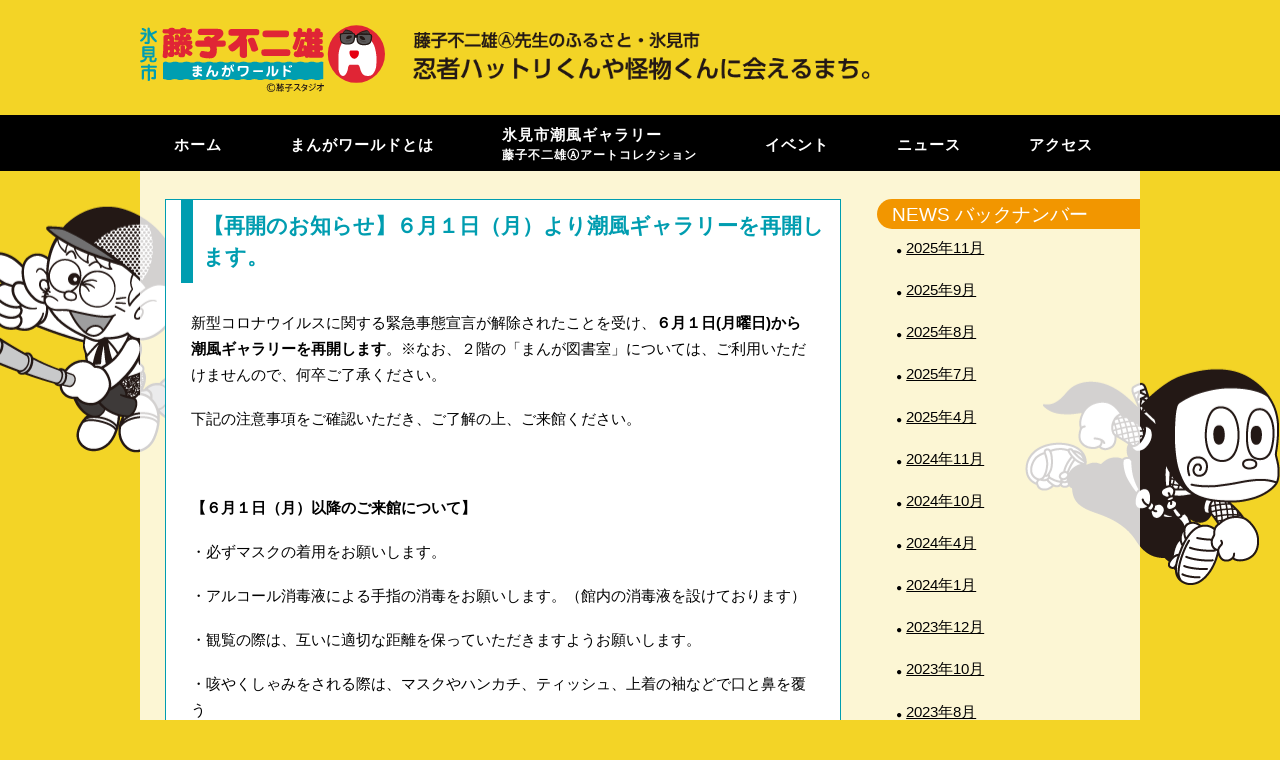

--- FILE ---
content_type: text/html; charset=UTF-8
request_url: http://himi-manga.jp/%E6%9C%AA%E5%88%86%E9%A1%9E/2020/05/28/3385/
body_size: 10249
content:

<!DOCTYPE html>
<html lang="ja">
<head>
<link href="https://fonts.googleapis.com/earlyaccess/notosansjapanese.css" rel="stylesheet" />
<meta charset="UTF-8">
<!-- wp_header -->
<title>【再開のお知らせ】６月１日（月）より潮風ギャラリーを再開します。 &#8211; 氷見市藤子不二雄（Ａ）まんがワールド</title>
<link rel='dns-prefetch' href='//netdna.bootstrapcdn.com' />
<link rel='dns-prefetch' href='//fonts.googleapis.com' />
<link rel='dns-prefetch' href='//s.w.org' />
<link rel="alternate" type="application/rss+xml" title="氷見市藤子不二雄（Ａ）まんがワールド &raquo; フィード" href="http://himi-manga.jp/feed/" />
<link rel="alternate" type="application/rss+xml" title="氷見市藤子不二雄（Ａ）まんがワールド &raquo; コメントフィード" href="http://himi-manga.jp/comments/feed/" />
<link rel="alternate" type="application/rss+xml" title="氷見市藤子不二雄（Ａ）まんがワールド &raquo; 【再開のお知らせ】６月１日（月）より潮風ギャラリーを再開します。 のコメントのフィード" href="http://himi-manga.jp/%e6%9c%aa%e5%88%86%e9%a1%9e/2020/05/28/3385/feed/" />
		<script type="text/javascript">
			window._wpemojiSettings = {"baseUrl":"https:\/\/s.w.org\/images\/core\/emoji\/11\/72x72\/","ext":".png","svgUrl":"https:\/\/s.w.org\/images\/core\/emoji\/11\/svg\/","svgExt":".svg","source":{"concatemoji":"http:\/\/himi-manga.jp\/wp_hmwc\/wp-includes\/js\/wp-emoji-release.min.js?ver=4.9.26"}};
			!function(e,a,t){var n,r,o,i=a.createElement("canvas"),p=i.getContext&&i.getContext("2d");function s(e,t){var a=String.fromCharCode;p.clearRect(0,0,i.width,i.height),p.fillText(a.apply(this,e),0,0);e=i.toDataURL();return p.clearRect(0,0,i.width,i.height),p.fillText(a.apply(this,t),0,0),e===i.toDataURL()}function c(e){var t=a.createElement("script");t.src=e,t.defer=t.type="text/javascript",a.getElementsByTagName("head")[0].appendChild(t)}for(o=Array("flag","emoji"),t.supports={everything:!0,everythingExceptFlag:!0},r=0;r<o.length;r++)t.supports[o[r]]=function(e){if(!p||!p.fillText)return!1;switch(p.textBaseline="top",p.font="600 32px Arial",e){case"flag":return s([55356,56826,55356,56819],[55356,56826,8203,55356,56819])?!1:!s([55356,57332,56128,56423,56128,56418,56128,56421,56128,56430,56128,56423,56128,56447],[55356,57332,8203,56128,56423,8203,56128,56418,8203,56128,56421,8203,56128,56430,8203,56128,56423,8203,56128,56447]);case"emoji":return!s([55358,56760,9792,65039],[55358,56760,8203,9792,65039])}return!1}(o[r]),t.supports.everything=t.supports.everything&&t.supports[o[r]],"flag"!==o[r]&&(t.supports.everythingExceptFlag=t.supports.everythingExceptFlag&&t.supports[o[r]]);t.supports.everythingExceptFlag=t.supports.everythingExceptFlag&&!t.supports.flag,t.DOMReady=!1,t.readyCallback=function(){t.DOMReady=!0},t.supports.everything||(n=function(){t.readyCallback()},a.addEventListener?(a.addEventListener("DOMContentLoaded",n,!1),e.addEventListener("load",n,!1)):(e.attachEvent("onload",n),a.attachEvent("onreadystatechange",function(){"complete"===a.readyState&&t.readyCallback()})),(n=t.source||{}).concatemoji?c(n.concatemoji):n.wpemoji&&n.twemoji&&(c(n.twemoji),c(n.wpemoji)))}(window,document,window._wpemojiSettings);
		</script>
		<style type="text/css">
img.wp-smiley,
img.emoji {
	display: inline !important;
	border: none !important;
	box-shadow: none !important;
	height: 1em !important;
	width: 1em !important;
	margin: 0 .07em !important;
	vertical-align: -0.1em !important;
	background: none !important;
	padding: 0 !important;
}
</style>
<link rel='stylesheet' id='themify-common-css'  href='http://himi-manga.jp/wp_hmwc/wp-content/themes/magazine/themify/css/themify.common.min.css?ver=4.9.26' type='text/css' media='all' />
<meta name="themify-framework-css" content="themify-framework-css" id="themify-framework-css">
<meta name="builder-styles-css" content="" id="builder-styles-css">
<link rel='stylesheet' id='font-awesome-css'  href='//netdna.bootstrapcdn.com/font-awesome/4.1.0/css/font-awesome.css' type='text/css' media='screen' />
<link rel='stylesheet' id='fancybox-css'  href='http://himi-manga.jp/wp_hmwc/wp-content/plugins/easy-fancybox/fancybox/jquery.fancybox.min.css?ver=1.3.20' type='text/css' media='screen' />
<link rel='stylesheet' id='theme-style-css'  href='http://himi-manga.jp/wp_hmwc/wp-content/themes/magazine/style.min.css?ver=1.8.7' type='text/css' media='all' />
<link rel='stylesheet' id='themify-media-queries-css'  href='http://himi-manga.jp/wp_hmwc/wp-content/themes/magazine/media-queries.min.css?ver=1.8.7' type='text/css' media='all' />
<link rel='stylesheet' id='themify-customize-css'  href='http://himi-manga.jp/wp_hmwc/wp-content/uploads/themify-customizer.css?ver=25.07.30.14.15.18' type='text/css' media='all' />
<link rel='stylesheet' id='themify-google-fonts-css'  href='http://fonts.googleapis.com/css?family=Oswald%7COpen+Sans%7COpen+Sans%3A300&#038;subset=latin&#038;ver=4.9.26' type='text/css' media='all' />
<script type='text/javascript' src='http://himi-manga.jp/wp_hmwc/wp-includes/js/jquery/jquery.js?ver=1.12.4'></script>
<script type='text/javascript' src='http://himi-manga.jp/wp_hmwc/wp-includes/js/jquery/jquery-migrate.min.js?ver=1.4.1'></script>
<link rel='https://api.w.org/' href='http://himi-manga.jp/wp-json/' />
<link rel="EditURI" type="application/rsd+xml" title="RSD" href="http://himi-manga.jp/wp_hmwc/xmlrpc.php?rsd" />
<link rel="wlwmanifest" type="application/wlwmanifest+xml" href="http://himi-manga.jp/wp_hmwc/wp-includes/wlwmanifest.xml" /> 
<link rel='prev' title='【重要なお知らせ】新型コロナウイルス感染拡大防止のため、潮風ギャラリーを臨時休館します。' href='http://himi-manga.jp/news/2020/04/14/3353/' />
<link rel='next' title='七夕企画　藤子Ⓐキャラのオリジナル短冊に願いを書こう！' href='http://himi-manga.jp/news/2020/06/25/3398/' />
<link rel="canonical" href="http://himi-manga.jp/%e6%9c%aa%e5%88%86%e9%a1%9e/2020/05/28/3385/" />
<link rel='shortlink' href='http://himi-manga.jp/?p=3385' />
<link rel="alternate" type="application/json+oembed" href="http://himi-manga.jp/wp-json/oembed/1.0/embed?url=http%3A%2F%2Fhimi-manga.jp%2F%25e6%259c%25aa%25e5%2588%2586%25e9%25a1%259e%2F2020%2F05%2F28%2F3385%2F" />
<link rel="alternate" type="text/xml+oembed" href="http://himi-manga.jp/wp-json/oembed/1.0/embed?url=http%3A%2F%2Fhimi-manga.jp%2F%25e6%259c%25aa%25e5%2588%2586%25e9%25a1%259e%2F2020%2F05%2F28%2F3385%2F&#038;format=xml" />

<style>
.scroll-back-to-top-wrapper {
    position: fixed;
	opacity: 0;
	visibility: hidden;
	overflow: hidden;
	text-align: center;
	z-index: 99999999;
    background-color: #000000;
	color: #ffe100;
	width: 50px;
	height: 48px;
	line-height: 48px;
	right: 30px;
	bottom: 30px;
	padding-top: 2px;
	border-top-left-radius: 10px;
	border-top-right-radius: 10px;
	border-bottom-right-radius: 10px;
	border-bottom-left-radius: 10px;
	-webkit-transition: all 0.5s ease-in-out;
	-moz-transition: all 0.5s ease-in-out;
	-ms-transition: all 0.5s ease-in-out;
	-o-transition: all 0.5s ease-in-out;
	transition: all 0.5s ease-in-out;
}
.scroll-back-to-top-wrapper:hover {
	background-color: #888888;
  color: #ffe100;
}
.scroll-back-to-top-wrapper.show {
    visibility:visible;
    cursor:pointer;
	opacity: 1.0;
}
.scroll-back-to-top-wrapper i.fa {
	line-height: inherit;
}
.scroll-back-to-top-wrapper .fa-lg {
	vertical-align: 0;
}
</style>



<link rel="stylesheet" href="https://himi-manga.jp/wp_hmwc/bxslider/jquery.bxslider.css">
<script src="//ajax.googleapis.com/ajax/libs/jquery/2.1.3/jquery.min.js" /></script>
<script src="https://himi-manga.jp/wp_hmwc/bxslider/jquery.bxslider.min.js"></script>

<link rel="stylesheet" href="https://himi-manga.jp/wp_hmwc/wp-content/themes/magazine/magnific-popup.css" type="text/css" />

<script type='text/javascript' src='https://himi-manga.jp/wp_hmwc/wp-includes/js/jquery/jquery.magnific-popup.min.js'></script>


<script type='text/javascript' src='https://himi-manga.jp/wp_hmwc/wp-includes/js/jquery/jquery.rwdImageMaps.min.js'></script>

<script>
      jQuery(document).ready(function(e) {
        jQuery('img[usemap]').rwdImageMaps();
      });
    </script>

<meta name="description" content="『氷見市 藤子不二雄（Ａ）まんがワールド』 -藤子不二雄（Ａ）先生のふるさと・氷見市-　忍者ハットリくんや怪物くんに会えるまち。">
<meta name="keywords" content="氷見まんが,氷見市まんが,藤子不二雄（Ａ）,まんがワールド,忍者ハットリくん,怪物くん,プロゴルファー猿,氷見市潮風ギャラリー,ひみぼうずくん,笑ゥせぇるすまん,まんがワールドまつり,氷見市,比美町,中央町">	<script type="text/javascript">
		var tf_mobile_menu_trigger_point = 1024;
	</script>
<meta name="viewport" content="width=device-width, initial-scale=1">
<link href="https://fonts.googleapis.com/earlyaccess/mplus1p.css" rel="stylesheet" />
    
    
<script type="text/javascript">
jQuery(window).scroll(function () {
  if(jQuery(window).scrollTop() > 20) {
    jQuery('#kaibutsu-header').addClass('fixed');
  } else {
    jQuery('#kaibutsu-header').removeClass('fixed');
  }
});
</script>
    
    <script type="text/javascript">
jQuery(window).scroll(function () {
  if(jQuery(window).scrollTop() > 20) {
    jQuery('#kaibutsu-header_s').addClass('fixed');
  } else {
    jQuery('#kaibutsu-header_s').removeClass('fixed');
  }
});
</script>
    
     
</head>

<body class="post-template-default single single-post postid-3385 single-format-standard themify-fw-3-5-8 magazine-1-8-7 skin-default webkit not-ie default_width sidebar1 no-home no-touch builder-parallax-scrolling-active">
<script type="text/javascript">
	function themifyMobileMenuTrigger(e) {
		if( document.body.clientWidth > 0 && document.body.clientWidth <= tf_mobile_menu_trigger_point ) {
			document.body.classList.add( 'mobile_menu_active' );
		} else {
			document.body.classList.remove( 'mobile_menu_active' );
		}
	}
	themifyMobileMenuTrigger();
	document.addEventListener( 'DOMContentLoaded', function () {
		jQuery( window ).on('tfsmartresize.tf_mobile_menu', themifyMobileMenuTrigger );
	}, false );
</script>
<div id="pagewrap" class="hfeed site">

	<div id="headerwrap">

		<div id="nav-bar">
			<div class="pagewidth clearfix">
				
				<div class="social-widget">
					
									</div>
				<!-- /.social-widget -->

				
			</div>
		</div>
		<!-- /#nav-bar -->

		
		<header id="header" class="pagewidth clearfix" itemscope="itemscope" itemtype="https://schema.org/WPHeader">

			<!-- hook content: themify_header_start --><div class="logo_text"><img src="https://himi-manga.jp/wp_hmwc/wp-content/uploads/2017/03/site_menu01.png"></div><!-- /hook content: themify_header_start -->
			<div class="hgroup">
				<div id="site-logo"><a href="http://himi-manga.jp" title="氷見市藤子不二雄（Ａ）まんがワールド"><img src="http://himi-manga.jp/wp_hmwc/wp-content/uploads/2017/03/sitelogo_mw-1.svg" alt="氷見市藤子不二雄（Ａ）まんがワールド" title="氷見市藤子不二雄（Ａ）まんがワールド" /></a></div>							</div>

			<a id="menu-icon" href="#"><i class="fa fa-list-ul icon-list-ul"></i></a>
			<nav id="mobile-menu" class="sidemenu sidemenu-off" role="navigation" itemscope="itemscope" itemtype="https://schema.org/SiteNavigationElement">
				<ul id="main-nav" class="main-nav menu-name-%e3%82%b0%e3%83%ad%e3%83%bc%e3%83%90%e3%83%ab%e3%83%a1%e3%83%8b%e3%83%a5%e3%83%bc"><li id='menu-item-21' class="manu_middle menu-item menu-item-type-post_type menu-item-object-page menu-item-home" ><a  href="http://himi-manga.jp/">ホーム</a> </li>
<li id='menu-item-30' class="manu_middle menu-item menu-item-type-post_type menu-item-object-page" ><a  href="http://himi-manga.jp/what/">まんがワールドとは</a> </li>
<li id='menu-item-566' class="gallery_menu menu-item menu-item-type-post_type menu-item-object-page" ><a  href="http://himi-manga.jp/shiokaze_gallery/">氷見市潮風ギャラリー<span>藤子不二雄Ⓐアートコレクション</span></a> </li>
<li id='menu-item-28' class="manu_middle menu-item menu-item-type-post_type menu-item-object-page" ><a  href="http://himi-manga.jp/event/">イベント</a> </li>
<li id='menu-item-203' class="manu_middle menu-item menu-item-type-taxonomy menu-item-object-category current-post-ancestor current-menu-parent current-post-parent" data-termid="3" data-tax="category"><a  href="http://himi-manga.jp/category/news/">ニュース</a> </li>
<li id='menu-item-922' class="manu_middle menu-item menu-item-type-post_type menu-item-object-page" ><a  href="http://himi-manga.jp/access/">アクセス</a> </li>
</ul>				<!-- /#main-nav -->
			</nav>

			
		</header>
		<!-- /#header -->

        
	</div>
	<!-- /#headerwrap -->

	<div class="header-widget pagewidth">
			</div>
	<!--/header widget -->

	
	<div id="body" class="clearfix">

    

<!-- layout-container -->
<div id="layout" class="pagewidth clearfix">

	<div id="contentwrap">

	
				<!-- content -->
		<div id="content" class="list-post">
			
			

<article id="post-3385" class="post clearfix cat-3 cat-1 post-3385 type-post status-publish format-standard hentry category-news category-1 has-post-title no-post-date has-post-category has-post-tag has-post-comment has-post-author ">
	
				
			<figure class="post-image ">
				
					
				
			</figure>

				
	<div class="post-content">

		
					 <h1 class="post-title entry-title"><a href="http://himi-manga.jp/%e6%9c%aa%e5%88%86%e9%a1%9e/2020/05/28/3385/">【再開のお知らせ】６月１日（月）より潮風ギャラリーを再開します。</a> </h1>		
		
					
<div class="share clearfix">

	
	
	
	
	
	
</div>
<!-- /.share -->		
		
<div class="before-content-widget">

	
</div>
<!-- /before-content-widget -->
		<div class="entry-content">

		
			<p>新型コロナウイルスに関する緊急事態宣言が解除されたことを受け、<strong>６</strong><span class="underline"><strong>月１日(月曜日)から潮風ギャラリーを再開します</strong></span>。※なお、２階の「まんが図書室」については、ご利用いただけませんので、何卒ご了承ください。</p>
<p>下記の注意事項をご確認いただき、ご了解の上、ご来館ください。</p>
<p>&nbsp;</p>
<p><strong>【６月１日（月）以降のご来館について】</strong></p>
<p>・必ずマスクの着用をお願いします。</p>
<p>・アルコール消毒液による手指の消毒をお願いします。（館内の消毒液を設けております）</p>
<p>・観覧の際は、互いに適切な距離を保っていただきますようお願いします。</p>
<p>・咳やくしゃみをされる際は、マスクやハンカチ、ティッシュ、上着の袖などで口と鼻を覆う</p>
<p>・発熱、咳、のどの痛みなどの風邪症状等がみられる場合は、ご来館をご遠慮ください。</p>
<p>・外気の取り込み量を増やし、十分な換気を 行っております。</p>
<p>・スタッフがマスクを着用しています。</p>
<p>・ドアノブ、手すりなど、手が触れやすい箇所については、定期的に消毒を行うなど、<br />
衛生管理を徹底しております。</p>
<p>&nbsp;</p>
<p>引き続き、感染拡大を予防するため、みなさまのご理解とご協力をお願いします。</p>
<div id="themify_builder_content-3385" data-postid="3385" class="themify_builder_content themify_builder_content-3385 themify_builder">

    </div>
<!-- /themify_builder_content -->
		
		</div><!-- /.entry-content -->

		
	</div>
	<!-- /.post-content -->
	
</article>
<!-- /.post -->

			
			
			
<div class="after-content-widget">

	
</div>
<!-- /after-content-widget -->			
			
			
			
					</div>
		<!-- /content -->
		
	
	</div>
	<!-- /#contentwrap -->

	    
    <aside id="sidebar" itemscope="itemscope" itemtype="https://schema.org/WPSidebar">

            
            <div id="archives-2" class="widget widget_archive"><h4 class="widgettitle">NEWS バックナンバー</h4>		<ul>
			<li><a href='http://himi-manga.jp/2025/11/'>2025年11月</a></li>
	<li><a href='http://himi-manga.jp/2025/09/'>2025年9月</a></li>
	<li><a href='http://himi-manga.jp/2025/08/'>2025年8月</a></li>
	<li><a href='http://himi-manga.jp/2025/07/'>2025年7月</a></li>
	<li><a href='http://himi-manga.jp/2025/04/'>2025年4月</a></li>
	<li><a href='http://himi-manga.jp/2024/11/'>2024年11月</a></li>
	<li><a href='http://himi-manga.jp/2024/10/'>2024年10月</a></li>
	<li><a href='http://himi-manga.jp/2024/04/'>2024年4月</a></li>
	<li><a href='http://himi-manga.jp/2024/01/'>2024年1月</a></li>
	<li><a href='http://himi-manga.jp/2023/12/'>2023年12月</a></li>
	<li><a href='http://himi-manga.jp/2023/10/'>2023年10月</a></li>
	<li><a href='http://himi-manga.jp/2023/08/'>2023年8月</a></li>
	<li><a href='http://himi-manga.jp/2023/04/'>2023年4月</a></li>
	<li><a href='http://himi-manga.jp/2023/03/'>2023年3月</a></li>
	<li><a href='http://himi-manga.jp/2022/12/'>2022年12月</a></li>
	<li><a href='http://himi-manga.jp/2022/11/'>2022年11月</a></li>
	<li><a href='http://himi-manga.jp/2022/10/'>2022年10月</a></li>
	<li><a href='http://himi-manga.jp/2022/09/'>2022年9月</a></li>
	<li><a href='http://himi-manga.jp/2022/08/'>2022年8月</a></li>
	<li><a href='http://himi-manga.jp/2022/07/'>2022年7月</a></li>
	<li><a href='http://himi-manga.jp/2022/06/'>2022年6月</a></li>
	<li><a href='http://himi-manga.jp/2022/04/'>2022年4月</a></li>
	<li><a href='http://himi-manga.jp/2022/03/'>2022年3月</a></li>
	<li><a href='http://himi-manga.jp/2021/12/'>2021年12月</a></li>
	<li><a href='http://himi-manga.jp/2021/11/'>2021年11月</a></li>
	<li><a href='http://himi-manga.jp/2021/09/'>2021年9月</a></li>
	<li><a href='http://himi-manga.jp/2021/08/'>2021年8月</a></li>
	<li><a href='http://himi-manga.jp/2021/06/'>2021年6月</a></li>
	<li><a href='http://himi-manga.jp/2021/04/'>2021年4月</a></li>
	<li><a href='http://himi-manga.jp/2021/03/'>2021年3月</a></li>
	<li><a href='http://himi-manga.jp/2020/12/'>2020年12月</a></li>
	<li><a href='http://himi-manga.jp/2020/11/'>2020年11月</a></li>
	<li><a href='http://himi-manga.jp/2020/09/'>2020年9月</a></li>
	<li><a href='http://himi-manga.jp/2020/06/'>2020年6月</a></li>
	<li><a href='http://himi-manga.jp/2020/05/'>2020年5月</a></li>
	<li><a href='http://himi-manga.jp/2020/04/'>2020年4月</a></li>
	<li><a href='http://himi-manga.jp/2020/03/'>2020年3月</a></li>
	<li><a href='http://himi-manga.jp/2020/02/'>2020年2月</a></li>
	<li><a href='http://himi-manga.jp/2019/11/'>2019年11月</a></li>
	<li><a href='http://himi-manga.jp/2019/06/'>2019年6月</a></li>
	<li><a href='http://himi-manga.jp/2019/04/'>2019年4月</a></li>
	<li><a href='http://himi-manga.jp/2019/03/'>2019年3月</a></li>
	<li><a href='http://himi-manga.jp/2019/02/'>2019年2月</a></li>
	<li><a href='http://himi-manga.jp/2018/12/'>2018年12月</a></li>
	<li><a href='http://himi-manga.jp/2018/11/'>2018年11月</a></li>
	<li><a href='http://himi-manga.jp/2018/10/'>2018年10月</a></li>
	<li><a href='http://himi-manga.jp/2018/09/'>2018年9月</a></li>
	<li><a href='http://himi-manga.jp/2018/07/'>2018年7月</a></li>
	<li><a href='http://himi-manga.jp/2018/06/'>2018年6月</a></li>
	<li><a href='http://himi-manga.jp/2018/05/'>2018年5月</a></li>
	<li><a href='http://himi-manga.jp/2018/04/'>2018年4月</a></li>
	<li><a href='http://himi-manga.jp/2018/03/'>2018年3月</a></li>
	<li><a href='http://himi-manga.jp/2018/01/'>2018年1月</a></li>
	<li><a href='http://himi-manga.jp/2017/12/'>2017年12月</a></li>
	<li><a href='http://himi-manga.jp/2017/11/'>2017年11月</a></li>
	<li><a href='http://himi-manga.jp/2017/10/'>2017年10月</a></li>
	<li><a href='http://himi-manga.jp/2017/09/'>2017年9月</a></li>
	<li><a href='http://himi-manga.jp/2017/08/'>2017年8月</a></li>
	<li><a href='http://himi-manga.jp/2017/07/'>2017年7月</a></li>
	<li><a href='http://himi-manga.jp/2017/06/'>2017年6月</a></li>
	<li><a href='http://himi-manga.jp/2017/05/'>2017年5月</a></li>
	<li><a href='http://himi-manga.jp/2017/04/'>2017年4月</a></li>
	<li><a href='http://himi-manga.jp/2017/03/'>2017年3月</a></li>
		</ul>
		</div>
            <div class="clearfix">

                    <div class="secondary">
                                                </div>

                    <div class="secondary last">
                                                </div>

            </div>

            
            
    </aside>
    <!-- /#sidebar -->

    
</div>
<!-- /layout-container -->
	

	    </div>
	<!-- /body -->
		
	<div id="footerwrap">
    
    			<footer id="footer" class="pagewidth clearfix" itemscope="itemscope" itemtype="https://schema.org/WPFooter">
			
			<p class="back-top">
				<a href="#header">Back to Top</a>
			</p>

			
	<div class="footer-widgets clearfix">

								<div class=" first">
							</div>
		
	</div>
	<!-- /.footer-widgets -->


			<div class="social-widget">
				<div id="text-2" class="widget widget_text">			<div class="textwidget"></div>
		</div>			</div>
			<!-- /.social-widget -->

			<div class="footer-nav-wrap">
							</div>
	
			<div class="footer-text clearfix">
				<div class="one"><div class="link-image">
<ul>
    <li><a href="http://www.city.himi.toyama.jp/" target="_blank"><img src="https://himi-manga.jp/wp_hmwc/wp-content/uploads/2017/03/city_himi.png"/ height="56" width="180" alt="氷見市"></a></li>
<li><a href="http://www.kitokitohimi.com/" target="_blank"><img src="https://himi-manga.jp/wp_hmwc/wp-content/uploads/2017/03/kitokitodot.png"/ height="56" width="180" alt="きときとひみどっとこむ"></a></li>
<li><a href="https://himi-manga.jp/himi-photogenic/"><img src="https://himi-manga.jp/wp_hmwc/wp-content/uploads/2019/03/himi-photogenic-banner.png"/ height="56" width="180" alt="フォトジェニックおさんぽ旅"></a></li>

</ul>
</div>

<div id="footer_site">
<div id="email_add"><a href="mailto:shokokanko@city.himi.lg.jp">氷見市商工観光課</a></div>
<div id="phone_number"><ul><li class="phone_num_1">氷見市潮風ギャラリー　0766-72-4800<li class="phone_num_2">氷見市商工観光課　0766-74-8106</div>
</div></div>				<div class="two">© 2020.Himi City. All Rights Reserved.</div>			</div>
			<!-- /footer-text --> 
					</footer>
		<!-- /#footer --> 
        	</div>
	<!-- /#footerwrap -->
	
</div>
<!-- /#pagewrap -->


<!-- SCHEMA BEGIN --><script type="application/ld+json">[{"@context":"https:\/\/schema.org","@type":"BlogPosting","mainEntityOfPage":{"@type":"WebPage","@id":"http:\/\/himi-manga.jp\/%e6%9c%aa%e5%88%86%e9%a1%9e\/2020\/05\/28\/3385\/"},"headline":"\u3010\u518d\u958b\u306e\u304a\u77e5\u3089\u305b\u3011\uff16\u6708\uff11\u65e5\uff08\u6708\uff09\u3088\u308a\u6f6e\u98a8\u30ae\u30e3\u30e9\u30ea\u30fc\u3092\u518d\u958b\u3057\u307e\u3059\u3002","datePublished":"2020-05-28T12:06:14+00:00","dateModified":"2020-05-28T12:06:14+00:00","author":{"@type":"Person","name":"kaneshiro8106"},"publisher":{"@type":"Organization","name":"","logo":{"@type":"ImageObject","url":"","width":0,"height":0}},"description":"\u65b0\u578b\u30b3\u30ed\u30ca\u30a6\u30a4\u30eb\u30b9\u306b\u95a2\u3059\u308b\u7dca\u6025\u4e8b\u614b\u5ba3\u8a00\u304c\u89e3\u9664\u3055\u308c\u305f\u3053\u3068\u3092\u53d7\u3051\u3001\uff16\u6708\uff11\u65e5(\u6708\u66dc\u65e5)\u304b\u3089\u6f6e\u98a8\u30ae\u30e3\u30e9\u30ea\u30fc\u3092\u518d\u958b\u3057\u307e\u3059 [&hellip;]","commentCount":"0"}]</script><!-- /SCHEMA END --><!-- wp_footer -->
<div class="scroll-back-to-top-wrapper">
	<span class="scroll-back-to-top-inner">
					<i class="fa fa-2x fa-arrow-circle-up"></i>
			</span>
</div><script type='text/javascript'>
/* <![CDATA[ */
var themify_vars = {"version":"3.5.8","url":"http:\/\/himi-manga.jp\/wp_hmwc\/wp-content\/themes\/magazine\/themify","map_key":null,"includesURL":"http:\/\/himi-manga.jp\/wp_hmwc\/wp-includes\/","isCached":null,"minify":{"css":{"themify-icons":1,"themify.framework":1,"lightbox":1,"themify-builder-style":1},"js":{"backstretch.themify-version":1,"bigvideo":1,"themify.dropdown":1,"themify.mega-menu":1,"themify.builder.script":1,"themify.scroll-highlight":1,"themify-youtube-bg":1,"themify.parallaxit":1,"themify.ticks":1}}};
var tbLocalScript = {"isAnimationActive":"1","isParallaxActive":"1","isParallaxScrollActive":"1","animationInviewSelectors":[".module.wow",".module_row.wow",".builder-posts-wrap > .post.wow",".module.module-pro-image"],"backgroundSlider":{"autoplay":5000,"speed":2000},"animationOffset":"100","videoPoster":"http:\/\/himi-manga.jp\/wp_hmwc\/wp-content\/themes\/magazine\/themify\/themify-builder\/img\/blank.png","backgroundVideoLoop":"yes","builder_url":"http:\/\/himi-manga.jp\/wp_hmwc\/wp-content\/themes\/magazine\/themify\/themify-builder","framework_url":"http:\/\/himi-manga.jp\/wp_hmwc\/wp-content\/themes\/magazine\/themify","version":"3.5.8","fullwidth_support":"1","fullwidth_container":"body","loadScrollHighlight":"1","addons":{"pro-image":{"selector":".module.module-pro-image","css":"http:\/\/himi-manga.jp\/wp_hmwc\/wp-content\/plugins\/builder-image-pro\/assets\/style.min.css","js":"http:\/\/himi-manga.jp\/wp_hmwc\/wp-content\/plugins\/builder-image-pro\/assets\/scripts.min.js","ver":"1.1.9"}},"breakpoints":{"tablet_landscape":[769,"1024"],"tablet":[681,"768"],"mobile":"480"},"ticks":{"tick":30,"ajaxurl":"http:\/\/himi-manga.jp\/wp_hmwc\/wp-admin\/admin-ajax.php","postID":3385}};
var themifyScript = {"lightbox":{"lightboxSelector":".themify_lightbox","lightboxOn":true,"lightboxContentImages":false,"lightboxContentImagesSelector":"","theme":"pp_default","social_tools":false,"allow_resize":true,"show_title":false,"overlay_gallery":false,"screenWidthNoLightbox":600,"deeplinking":false,"contentImagesAreas":"","gallerySelector":".gallery-icon > a","lightboxGalleryOn":true},"lightboxContext":"body"};
var tbScrollHighlight = {"fixedHeaderSelector":"#headerwrap.fixed-header","speed":"900","navigation":"#main-nav","scrollOffset":"0"};
/* ]]> */
</script>
<script type='text/javascript' defer="defer" src='http://himi-manga.jp/wp_hmwc/wp-content/themes/magazine/themify/js/main.min.js?ver=3.5.8'></script>
<script type='text/javascript'>
/* <![CDATA[ */
var scrollBackToTop = {"scrollDuration":"500","fadeDuration":"0.5"};
/* ]]> */
</script>
<script type='text/javascript' src='http://himi-manga.jp/wp_hmwc/wp-content/plugins/scroll-back-to-top/assets/js/scroll-back-to-top.js'></script>
<script type='text/javascript' src='http://himi-manga.jp/wp_hmwc/wp-content/plugins/easy-fancybox/fancybox/jquery.fancybox.min.js?ver=1.3.20'></script>
<script type='text/javascript'>
var fb_timeout, fb_opts={'overlayShow':true,'hideOnOverlayClick':true,'showCloseButton':true,'margin':20,'centerOnScroll':true,'enableEscapeButton':true,'autoScale':true,'scriptPriority':10 };
if(typeof easy_fancybox_handler==='undefined'){
var easy_fancybox_handler=function(){
jQuery('.nofancybox,a.pin-it-button,a[href*="pinterest.com/pin/create"]').addClass('nolightbox');
/* IMG */
var fb_IMG_select='a[href*=".jpg"]:not(.nolightbox,li.nolightbox>a),area[href*=".jpg"]:not(.nolightbox),a[href*=".jpeg"]:not(.nolightbox,li.nolightbox>a),area[href*=".jpeg"]:not(.nolightbox),a[href*=".png"]:not(.nolightbox,li.nolightbox>a),area[href*=".png"]:not(.nolightbox)';
jQuery(fb_IMG_select).addClass('fancybox image');
var fb_IMG_sections = jQuery('div.gallery');
fb_IMG_sections.each(function(){jQuery(this).find(fb_IMG_select).attr('rel','gallery-'+fb_IMG_sections.index(this));});
jQuery('a.fancybox,area.fancybox,li.fancybox a').each(function(){jQuery(this).fancybox(jQuery.extend({},fb_opts,{'transitionIn':'elastic','easingIn':'easeOutBack','transitionOut':'elastic','easingOut':'easeInBack','opacity':false,'hideOnContentClick':false,'titleShow':true,'titlePosition':'over','titleFromAlt':true,'showNavArrows':true,'enableKeyboardNav':true,'cyclic':false}))});};
jQuery('a.fancybox-close').on('click',function(e){e.preventDefault();jQuery.fancybox.close()});
};
var easy_fancybox_auto=function(){setTimeout(function(){jQuery('#fancybox-auto').trigger('click')},1000);};
jQuery(easy_fancybox_handler);jQuery(document).on('post-load',easy_fancybox_handler);
jQuery(easy_fancybox_auto);
</script>
<script type='text/javascript' src='http://himi-manga.jp/wp_hmwc/wp-content/plugins/easy-fancybox/js/jquery.easing.min.js?ver=1.4.1'></script>
<script type='text/javascript' src='http://himi-manga.jp/wp_hmwc/wp-content/plugins/easy-fancybox/js/jquery.mousewheel.min.js?ver=3.1.13'></script>
<script type='text/javascript' defer="defer" src='http://himi-manga.jp/wp_hmwc/wp-content/themes/magazine/js/jquery.scroll.min.js?ver=1.8.7'></script>
<script type='text/javascript' defer="defer" src='http://himi-manga.jp/wp_hmwc/wp-content/themes/magazine/js/themify.sidemenu.min.js?ver=1.8.7'></script>
<script type='text/javascript'>
/* <![CDATA[ */
var themifyScript = {"themeURI":"http:\/\/himi-manga.jp\/wp_hmwc\/wp-content\/themes\/magazine","lightbox":{"lightboxSelector":".themify_lightbox","lightboxOn":true,"lightboxContentImages":false,"lightboxContentImagesSelector":"","theme":"pp_default","social_tools":false,"allow_resize":true,"show_title":false,"overlay_gallery":false,"screenWidthNoLightbox":600,"deeplinking":false,"contentImagesAreas":"","gallerySelector":".gallery-icon > a","lightboxGalleryOn":true},"lightboxContext":"#pagewrap","fixedHeader":"fixed-header","ajax_nonce":"ebbad91afe","ajax_url":"http:\/\/himi-manga.jp\/wp_hmwc\/wp-admin\/admin-ajax.php","events":"mouseenter","top_nav_side":"left","main_nav_side":"right"};
/* ]]> */
</script>
<script type='text/javascript' defer="defer" src='http://himi-manga.jp/wp_hmwc/wp-content/themes/magazine/js/themify.script.min.js?ver=1.8.7'></script>
<script type='text/javascript' src='http://himi-manga.jp/wp_hmwc/wp-includes/js/comment-reply.min.js?ver=4.9.26'></script>
<script type='text/javascript' src='http://himi-manga.jp/wp_hmwc/wp-includes/js/wp-embed.min.js?ver=4.9.26'></script>


<link href="https://fonts.googleapis.com/css?family=Ramabhadra" rel="stylesheet">
<script>
  (function(i,s,o,g,r,a,m){i['GoogleAnalyticsObject']=r;i[r]=i[r]||function(){
  (i[r].q=i[r].q||[]).push(arguments)},i[r].l=1*new Date();a=s.createElement(o),
  m=s.getElementsByTagName(o)[0];a.async=1;a.src=g;m.parentNode.insertBefore(a,m)
  })(window,document,'script','https://www.google-analytics.com/analytics.js','ga');

  ga('create', 'UA-97876922-1', 'auto');
  ga('send', 'pageview');

</script>

</body>
</html>

--- FILE ---
content_type: text/css
request_url: http://himi-manga.jp/wp_hmwc/wp-content/uploads/themify-customizer.css?ver=25.07.30.14.15.18
body_size: 8018
content:
/* Themify Customize Styling */
body[class*="themify"] #site-logo img {		width: 245px;
	height: 88.8px; 
}
@media screen and (max-width: 1024px) { /* Themify Customize Styling */
body[class*="themify"] #site-logo img {		width: 245px;
	height: 88.8px; 
}
 }@media screen and (max-width: 768px) { /* Themify Customize Styling */
body[class*="themify"] #site-logo img {		width: 245px;
	height: 88.8px; 
}
 }@media screen and (max-width: 480px) { /* Themify Customize Styling */
body[class*="themify"] #site-logo img {		width: 245px;
	height: 88.8px; 
}
 }
/* Themify Custom CSS */
.button_instakiyaku {
	margin-bottom:60px;
}
.button_instakiyaku summary {
    background-color: #000;
    color: #fff;
    text-align: center;
    font-weight: bold;
    font-size: 2em;
    padding: .8em 0;
}

.kiyaku-accordion {
	margin-top:30px;
}
.kiyaku-block {
	margin-bottom:30px;
}
.kiyaku-title {
	font-weight:bold;
	margin-bottom:.3em;
}

.kiyaku-contents ul {
	margin-top:0;
}

.kiyaku-kome {
	list-style:none;
	padding-left:2em;
	margin-left:.5em;
}
.kiyaku-kome li {
	text-indent:-.75em;
}
.kiyaku-kome li::before {
	content:"※";
	margin-right:.5em;
	display:inline-block;
}


.event-table table {
    width: 100%;
}
.event-table p {
    margin: 0 0 0.2em;
}
.small_text {
    font-size: 0.7em;
    line-height: 1.4em;
}
.gallery_img .col4-2, .col2-1 {
    width: 48%;
}
.gallery_img .last {
    margin-left: 3%;
}
.center_text {
    padding: 0.5em 1.5em 0 1.5em;
}
.center_pad {
    padding: 0 1.5em;
}
#main-nav .manu_middle a {
    padding: 15px 34px 15px;
}
.gallery_menu span {
    display: block;
    font-size: 0.8em;
line-height: 1.3em;
}
.justify_text {
    text-align: justify;
}
.goods_center .col4-1.first {
    margin-left: 0% !important;
}
.fishes_centre .col4-1.first {
        margin-left: 0% !important;
}
.top_imgarea .col4-1.first {
        margin-left: 0% !important;
}
.bxslider li video {
    max-width: 100%;
}
.module-pro-image .image-pro-action-button {
    padding: .4em 0em !important;
  }
.more-link:hover {
    color: #333;
}
.goods_center {
    padding-left: 3.5em;
    padding-right: 3.5em;
}
.link-image img:hover {
    opacity: 0.9;
}
.slider_bottom {
    padding-bottom: 2em;
}
.access_text a {
    color: #000000;
}
.access_text a:hover {
    color: #333333;
}
.phone_num_2 {
    padding-left: 20px;
}
#phone_number li:before {
    font-family: 'FontAwesome';
    content: "\f098";
    padding-right: 5px;
    font-size: 1.2em;
}
#phone_number ul, ol {
    margin: 0px 0 0em 0px;
    padding: 0;
    list-style-type: none;
display: flex;
}
.img_caption_c p {
    margin: 5px 0 0em;
    line-height: 1.5;
}
.img_caption_c {
    font-size: 0.9em;
    text-align: center;
}
.goods_area {
    margin-left: 0em;
}
.pad_10{
padding-bottom: 10px;
}
.access_area .col3-1 {
    width: 35.3%;
}
.access_area .col3-2 {
    width: 62.1%;
    margin-left: 2.5%;
}
.goods_area .col4-1 {
    margin-left: 2.5%;
width: 23.1%;
}
.mar_left {
padding-left: 2.5%;
}
.kannai_annai_1f .module-title {
    padding: 7px 23px 5px;
    font-size: 1.4em;
    color: #fff;
    border-top: none;
    font-weight: bold;
    background-color: #e95513;
    border-radius: 30px 0px 0px 30px;
}
.kannai_annai_2f .module-title {
    padding: 7px 23px 5px;
    font-size: 1.4em;
    color: #fff;
    border-top: none;
    font-weight: bold;
    background-color: #009db0;
    border-radius: 30px 0px 0px 30px;
}
.goods_sale .module-title {
    padding: 7px 23px 5px;
    font-size: 1.4em;
    color: #fff;
    border-top: none;
    font-weight: bold;
    background-color: #9c2e7c;
    border-radius: 30px 0px 0px 30px;
}
.what_separator {
    padding-top: 2.5em;
}
.logo_text {
    float: right;
    width: 460px;
    position: absolute;
    left: 27%;
    /*top: 4%;*/
	top:10%;
}
#phone_num:before {
    font-family: 'FontAwesome';
    content: "\f098";
    padding-right: 5px;
    font-size: 1.2em;
}
#phone_num_1:before {
    font-family: 'FontAwesome';
    content: "\f098";
    padding-right: 5px;
    font-size: 1.2em;
}
#phone_num_2:before {
    font-family: 'FontAwesome';
    content: "\f098";
    padding-right: 5px;
    font-size: 1.2em;
}
#email_add:before {
    font-family: 'FontAwesome';
    content: "\f0e0";
    padding-right: 5px;
    font-size: 1.2em;
}
.img_caption {
    font-size: 0.9em;
    text-align: right;
}
.what_fujia .col4-3 {
max-width: 100%;
}
.what_fujia .col4-1 {
    width: 24.2%;
    margin-left: 2%;
max-width: 100%;
}
.left_side {
    width: 15%;
    vertical-align: text-bottom;
}
.pad_20 {
padding-bottom: 20px;
}
.centered p {
    margin: 0 0 0em;
}
.event-table table {
    border-collapse: collapse;
}
.event-table table th {
color: #fff;
background-color: #009db0;
}

.event-table table th:not(:last-child) {
border-right: solid 2px #fff;
}



.e_table_th1 {
width: 11.7%;
}

.e_table_th2 {
width: 21.3%;
}

.e_table_th3 {
width: 33.7%;
}


.event_subtitle {
margin-left: 24px;
margin-bottom: 5px;
}

.e_table_bc-white {
background-color: #fff;
}

.e_table_bc-blue {
background-color: #d9e9df;
}

.e_table_naiyo {
font-size: 0.85em;
line-height: 1.5em;
padding: 17px 0 17px 22px;
}


.e_table_time {
margin-bottom: 0;
}

.e_table_time:before {
font-family: 'FontAwesome';
content: "\f0c8";
padding-right: 5px;
}

.e_table_bc-white {
border-bottom: 2px dashed #009eb1;
}


.e_table_bc-blue:not(:last-child) {
border-bottom: 2px dashed #009eb1;
}

.event-april-block {
margin-bottom: 24px;
}


.single #fancybox-overlay {
    display: none !important;
}
.single  #fancybox-wrap {
    display: none !important;
}
.gallery_link {
    padding-top: 10px !important;
    padding-bottom: 20px;
}
.pagenav a:hover {
    background-color: #05b8ce;
color: #fff;
}
.pagenav a {
    background-color: #009db0;
color: #fff;
}
.top_imgarea .module-pro-image .image-pro-action-button {
    transition-delay: 0.2s !important;
}
.image-pro-flip-box img {
    border: 2px solid #000;
}
#footer a:hover {
    color: #333;
}
.event-table td:first-child {
text-align: center;
}
.gallery_img .image-wrap img {
    margin-left: 0em;
}
.detail_area .first {
    width: 51%;
}
.detail_area .last {
    width: 47%;
    margin-left: 2%;
}
.event-table .alignleft {
    float: left;
    margin-right: 10px;
}
.event-table img.alignleft, img.aligncenter, img.alignright, img.alignnone {
    margin-bottom: 0px;
}
.event-table .alignright, img.alignright {
    margin: 0px;
}
.event-table th:nth-child(1) {
    width: 12%;
}
.event-table th:nth-child(2) {
    width: 20%;
}
.event-table th:nth-child(3) {
    width: 46%;
}
.event-table th:nth-child(4) {
    width: 16%;
}
.event-table td {
padding: 10px
}
.event-table {
font-size: 0.9em;
}
.event-table tr:first-child, .event-table tr:last-child {
    border-bottom: none;
}
.event-table tr {
    border-bottom: 2px dashed #009eb1;
}
.event-table tr:nth-child(2n+1) {
background-color:#fff;
}
.event-table tr:nth-child(2n+0) {
background-color:#d9e9df;
}
.top_imgarea .module-pro-image .builder_button.image-pro-action-button.outline {
    background: none;
    border: none;
    color: #fff;
    font-weight: bold;
    font-size: 1.3em;
}
.two {
    text-align: center;
}
#copyright_area {
    text-align: left;
}
.detail_area {
    padding-bottom: 3em;
    padding-top: 1em;
}
.fishes_centre {
/*
    margin-left: 5%;
*/
    margin-right: 5%;
}
.fishes_centre .col4-1 {
    width: 22.6%;
    margin-left: 3%;
}
.centered {
    text-align: center;
}
.separator {
    padding-top: 5em;
}
#body {
    background-color: #f3d426;
   font-family: Meiryo, Arial , Helvetica , Verdana, sans-serif !important;
    color: #000;
    padding: 0 0 0px;
}
h1, h2, h3, h4, h5, h6 {
     font-family: Meiryo, Arial , Helvetica , Verdana, sans-serif !important;
    color: #000;
  }
#header .hgroup {
    float: none;
margin: 0;
}
#headerwrap {
    background-color: #f3d426;
padding-top: 14px;
}
#pagewrap {
overflow: hidden;
}
#main-nav {
    background-color: #000;
}
.pagewidth {
    width: 1000px;
    margin: 0 auto;
}
.home #contentwrap, .home #sidebar,.page-id-4416 #contentwrap,.page-id-4416 #sidebar {
    padding-top: 0% !important;
}
#main-nav a {
    padding: 5px 34px 10px;
    font-weight: bold;
}
#site-description {
    display: none;
}
#nav-bar {
    display:none;
}
#mobile-menu {
    padding-left: 460%;
    background-color: #000;
    margin-right: -460%;
    padding-right: 460%;
    margin-left: -460%;
}
#footerwrap {
    background-color: #f3d426;
    font-family: Meiryo, Arial , Helvetica , Verdana, sans-serif !important;
    overflow: hidden;
}
.news_area .widgettitle, .news_area .module-title {
    margin: 0 0 20px;
    padding: 4px 0 4px 16px;
    color: #fff;
      border-top: none;
    background-color: #000;
font-family: 'Mallanna', sans-serif;
    font-weight: bold;
}
.link-area {
    padding: 16px 0px;
    margin-top: 30px;
}
.news_area p {
    width: 11%;
    line-height: 1.3em;
color: #000;
font-weight: bold;
}
.news_area article {
    margin-bottom: 1em !important;
}
.news_area .post-title.entry-title {
    width: 89%;
    float: right;
    font-size: 0.9em !important;
    line-height: 1.3em;
font-weight: bold;
}
.news_area {
    padding: 0 2.5%;
margin-bottom: 2.5%;
}
.news_area .col3-2 {
    width: 74.3%;
}
.news_area .col3-1 {
width: 23.2%;
    margin-left: 2.45%;
}
.top_imgarea {
    padding: 0 2.5%;
padding-bottom: 4%;
}
.home .top_imgarea .col4-1 {
    width: 23.13%;
    margin-left: 2.45%;
}
#footer .back-top {
    display: none;
}
.footer-text {
    padding-bottom: 10px;
    color: #000;
}
.module-slider {
    margin-bottom: 1em;
}
.news_area .post-content {
    text-indent: 10px;
}
.news_area article {
    margin-bottom: 0em !important;
}

.unlink:hover {
    cursor: default;
}
#footer_site {
    text-align: left;
    color: #000;
padding-bottom: 1em;
padding-top: 10px;

}
#footer_site a {
    color: #000;
}
#site-logo {
    margin-bottom: 10px;
    margin-top: 0px;
}
#main-nav .current_page_item a, #main-nav .current-menu-item a {
    background-color: #009db0;
  }
#main-nav li:hover {
    background-color: #009db0;
    color: #009db0;
}
.link-image { 
    margin-left: -460%;
    margin-right: -460%;
    padding-left: 460%;
    padding-right: 460%;
    background-color: #000;
    padding-top: 15px;
text-align: left;
}
.link-image ul, ol {
margin: 0;
}
.link-image li {
    display: inline-block;
    margin-left: 0.9%;
}
.link-image li:first-child {
    margin-left: 0%;
}
.post-nav.clearfix {
    display: none;
}

.no-home #body  {
    background-image: url(https://himi-manga.jp/wp_hmwc/wp-content/uploads/2017/04/bg_hattorikun.png);
    background-repeat: no-repeat;
    background-position: center center;
    background-attachment: fixed;
}
.no-home #layout  {
    background-color: rgba(255, 255, 255, 0.8);
}
.single #sidebar, .archive #sidebar {
    width: 26.28%;
}
.single #contentwrap, .archive #contentwrap {
      margin-left: 2.5%;
}
#footer .social-widget {
    display: none;
}
#sidebar .widgettitle {
    margin: 0px 0 0px;
    padding: 2px 15px 0px;
    color: #fff;
    background-color: #f29600;
    border-radius: 30px 0px 0px 30px;
border-top: none;
}
#sidebar .widget li a {
    text-decoration: underline;
    padding-left: 20px;
    color: #000;
}
.single article {
    background-color: #fff;
    border: 1px solid #009db0;
}
.single .post-image {
    margin: 0 0 0px;
    max-width: 100%;
    text-align: center;
}
.single .entry-content {
    padding: 0;
    margin: 10px 25px;
}
.share {
display: none;
}
.single .post-title a {
    color: #009db0;
}
.single .post-title {
    margin: 0px 10px 30px 15px;
    padding: 12px 0px 10px 10px;
    font-size: 1.4em;
    font-weight: bold;
    border-left: 12px solid #009db0;
}
#content {
      position: relative;
}
.single #contentwrap, #sidebar {
    padding-top: 2.8%;
}
.archive .page-title, .category .page-title {
    display: none;
}
.archive .loops-wrapper.list-large-image .post-title, .category .loops-wrapper.list-large-image .post-title {
    margin: 0 0 5px;
    padding: 0;
    font-size: 1.4em;
    font-weight: bold;
    border-left: 7px solid #009db0;
}
.archive .post-title a,  .category .post-title a {
    color: #009db0;
position: relative;
    left: 2%;
}
.archive p, .category p {
    margin: 0 0 0.0em;
    padding: 0;
    font-size: 0.9em;
}
.more-link {
    color: #000;
font-weight: bold;
}
.archive .post, .category .post {
    margin-bottom: 30px;
  }
html {
    background-color: #f3d426;
overflow: auto;
}
.archive .loops-wrapper.list-large-image .post-image {
    margin: 0 15px 15px 0 !important;
}
#sidebar .widget ul li a:before {
font-family: 'FontAwesome';
content: '\f111';
    padding-right: 5px;
    text-decoration: none;
font-size: 5px;
display: inline-block;
}
.archive #contentwrap {
    width: 63.64%;
padding-top: 2.8%;
}
.mar_center {
    padding-left: 2.5%;
    padding-right: 2.5%;
}
.home .post-title a:hover {
    color: #333;
}
.h4_title h4 {
    border-bottom: 1px solid #000;
}
.what_main .col3-2{
    width: 60%;
}
.what_main .col3-1 {
    margin-left: 2%;
    width: 38%;
max-width: 100%;
}
.left_text {
    padding-right: 20px;
    padding-left: 10px;
}
.gallery_table {
    background-color: #fff;
    padding-top: 15px;
    padding-left: 10px;
    padding-bottom: 10px;
    margin-top: 2em;
    border: 1px solid #000;
}
.gallery_link {
    padding-top: 0.4em;
}
.gallery_link a {
    color: #000000;
    text-decoration: none;
    font-weight: bold;
}
.orange_title .module-title {
    margin: 30px 0px 10px;
    padding: 0px 0px 0px;
    font-size: 1.2em;
    color: #fff;
    border-top: none;
    background-color: #e95513;
    border-radius: 20px 20px;
}
.title_pad {
    padding-bottom: 1.5em;
}
.what_p1 .col4-3 {
    width: 75.8%;
    margin-left: 3%;
}
.page #contentwrap {
    padding-top: 2.8%;
}
.bouzu_detail span {
    font-size: 0.9em;
}
.second_f_map {
    text-align: center;
}
.green_title .module-title {
    margin: 30px 0px 10px;
    padding: 0px 0px 0px;
    font-size: 1.2em;
    color: #fff;
    border-top: none;
    background-color: #009db0;
    border-radius: 20px 20px;
}
.padding_sap {
    padding-top: 6%;
}
.sns_pad {
    padding-top: 3em;
}
.sns_pad_s {
    padding-top: 1em;
}
.footer_pad {
    padding-bottom: 2.5em;
}
.snsoff {
display: none;
}
#copyright_area p {
    margin-bottom: 0em;
}
.kannai_annai .module-title {
  display: none;
}

/*170427append*/
.single-post .post-content table{
    border: 1px solid #009db0;
    border-collapse: collapse;
}
.single-post .post-content table th{
    border: 1px solid #009db0;
        white-space: nowrap;
    font-weight:normal;
    padding: 5px;
    text-align: left;
    vertical-align: middle !important;
}
.single-post .post-content table td{
    border: 1px solid #009db0;
    padding: 5px;
}
/*171213 append*/
.single-post .post-image {
    position: relative;
    top: 90px;
}
.single-post .post-content {
    padding-bottom: 30%;
}
.single-post .post-title.entry-title {
    position: absolute;
    top: 0;
}
.single-post .entry-content {
    position: relative;
    top: 100px;
}

div.hsg-anchor-row {
	padding-top:150px;
	margin-top:-150px;
}

div.mar_center.hsg-anchor-row {
	margin-bottom:8%;
}

/* -- 21.09.08 KAIBUTSU-KUN -- */


.kaibutsu-main-row {
	background-image:url(http://himi-manga.jp/wp_hmwc/wp-content/uploads/2021/09/kw_backimg-left.png),url(http://himi-manga.jp/wp_hmwc/wp-content/uploads/2021/09/kw_backimg-right.png),url(http://himi-manga.jp/wp_hmwc/wp-content/uploads/2021/09/kw_backimg-01.png);
	background-position:left 0 top,right 0 top,center top !important;
	background-repeat:no-repeat,no-repeat,no-repeat;
}


.fixed-header.ssd-header.fixed {
	background-color:rgba(255,255,255,.7);
}
#kaibutsu-header {
	z-index:1002;
}


.page-id-3948 #headerwrap {
	padding-top:0;
}

.page.page-id-3948 #contentwrap {
	padding-top:0;	
}

.page-id-3948 #footerwrap {
	display:none;
}

.kw-contents-block {
	padding-top:106px;
}


.kw-block {
	padding-top:106px;
	margin-top:-106px;
}

.green-circle {
	background-position:center;
}
.green-circle p {
	margin-bottom:0;
}

.quizrally-img figure {
	text-align:center;
}


.quizrally-block {
	top:-70px;
}


.page-id-3948 .pagewidth {
	width:1024px;
}
/*.page-id-3948 .ssd-anchor-row, .page-id-3879 .ssd-mv-row {
	padding-top:230px;
	margin-top:-230px;
}*/

.kw-block figure {
	text-align:center;
}
.kw-block figure img {
	width:93.75%;
}

.kw-block.quizrally-img figure img {
	width:77.4%;
}

#wakuwaku figure img {
	width:790px;
}

#wakuwaku figure:last-child img {
	width:71.1%;
}

#wakuwaku figure {
	margin-bottom:20px;
}

#wakuwaku figure:nth-child(2) {
	margin-bottom:40px;
}

#clear {
	margin-bottom:40px;
}
#clear figure:first-child img {
	width:78.9%;
}

#clear {
	position:relative;
}
#hattori {
	position: absolute;
  bottom: -144px;
  width: 117%;
  left: -74px;
	z-index:1001;
}

#kw-top figure:first-child {
	margin-bottom:10px;
}

#kw-top.kw-mainvisual {
	margin-bottom:34px;
}

.page-id-3948 .ssd-menu-div {
	width:93.75%;
	margin:0 auto;
}
.page-id-3948 #header,.page-id-3879 #footer-wrap {
	display:none;
}
.page-id-3948 div.ssd-menu-div figure {
	flex-basis:auto;
}
.page-id-3948 div.ssd-menu-div figure:last-child {
	flex-basis:42.53%;	
}

.page-id-3948 div.ssd-menu-div figure {
	margin-left:.98%;
}
.kw-block.quizrally-img figure.f-copyright {
	text-align:right;
	margin:80px auto 0 auto;
	width:77.4%;
}
.kw-block.quizrally-img figure.f-copyright img {
	width:80px;	
}

.joeikai-poster-row {
	width:94% !important;
	margin:0 auto;	
}

.joeikai-poster-row .image-wrap img {
	padding-top:40px;
	padding-bottom:40px;
}

.joeikai-p p {
	text-align:center;
	font-size:1.4em;
	margin-bottom:3em;
}
.joeikai-p p.joeikai-form {
	margin-bottom:1em;	
}

p.poster-pdf:before {
	 content: "";
  background-image: url("http://himi-manga.jp/wp_hmwc/wp-content/uploads/2022/11/icon-pdf.svg");
	background-repeat:no-repeat;
  display: inline-block;
  height: 2rem;
  width: 2rem;
  vertical-align: middle;
	padding-right:10px;
}
p.poster-pdf.joeikai-form:before {
	background-image:url("http://himi-manga.jp/wp_hmwc/wp-content/uploads/2023/12/icon-form.svg");
}
.event-year-block {
	margin-top:60px;
}

.page-id-5615 #fancybox-title-over {
	display:none;
}

@media screen and (max-width:680px) {
	.button_instakiyaku summary {
		font-size:1.2em;
	}
	.page-id-4997 .pagewidth {
		max-width:100%;		
	}
	.page-id-3948 .ssd-menu-div {
		flex-wrap:wrap;
		width:100%;
	}
	
	.kw-mainvisual_s.kw-anchor-sp {
		padding-top:110px;
		margin-bottom:14%;
	}
	
	.kw-mainvisual_s.kw-anchor-sp	.r_wakuwaku-block {
		margin-top:8%;
	}
	
	.page-id-3948 .ssd-menu-div figure:first-child,	.page-id-3948 .ssd-menu-div figure:nth-child(3) {
		flex-basis:36.6%;
		margin-bottom:8px;
	}
	.page-id-3948 div.ssd-menu-div figure:last-child,	.page-id-3948 .ssd-menu-div figure:nth-child(2) {
		flex-basis:62%;
	}
	.page-id-3948 div.ssd-menu-div figure {
		margin-left:0;
	}
	
	div.r_wakuwaku-block {
		width:92%;
		margin:0 auto;
	}
	div.r_wakuwaku-block figure {
		margin-bottom:5%;
	}
	div.r_wakuwaku-block figure.r_rallysheet-img {
		text-align: center;
   width: 65%;
   margin: 0 auto;
		margin-bottom:14%;
	}
	
	div.r_map-block {
		overflow-x: auto;
		margin-bottom:18%;
	}
	
	div.r_map-block figure img {
		max-width: 100%;
   min-width: 800px;
   vertical-align: top;
   margin-left: 20px;
		margin-bottom:20px;
	}
	
	
	p.r_map-chu {
		margin-left:20px;
	}
	
	.r_clear-block,#wakuwaku_s,#quizrally_s {
		padding-top:130px;
		margin-top:-130px;
	}
	
	.kw-block.quizrally-img figure.f-copyright {
		margin-top:20px;
		margin-bottom:40px;
		width:92%;
	}
	
	.kw-mainvisual_s.kw-anchor-sp figure:nth-of-type(2) {
		width:92%;
		margin:20px auto 0 auto;
	}
	
	
	
}



/* END -- 21.09.08 KAIBUTSU-KUN -- */



@media screen and (max-width: 1024px) {
#mobile-menu {
    margin: 0;
    padding: 0;
}
.link-image {
    margin: 0;
    padding: 20px;
}
.mobile_menu_active #menu-icon {
    color: #ffffff;
    background-color: #000;
    padding: 1px 6px 5px;
}
.mobile_menu_active #header {
    padding-bottom: 1em;
}
  }
@media screen and (max-width:  780px) {
.home .module-post p.post-meta {
    margin: 0 0 1em;
}
.news_area p {
    width: 100%;
    font-size: 0.8em !important;
    line-height: 1em;
}
.news_area .post-title.entry-title {
    width: 100%;
    font-size: 0.8em !important;
    line-height: 1.4em;
}
.news_area .post-content {
    text-indent: 0px;
}
.home .post-title {
    margin: 0 0 .2em;
}
.two {
    padding-left: 0%;
}
#copyright_area {
    text-align: center;
}
.mobile_pad {
    padding-bottom: 1em;
}
.top_imgarea {
    padding: 0 0%;
    padding-bottom: 4%;
}
.news_area {
    padding: 0 0%;
    margin-bottom: 2.5%;
}
.mobile_menu_active #menu-icon {
      color: #ffffff;
    background-color: #000;
    padding: 1px 6px 5px;
}
.mobile_menu_active .sidemenu {
    width: 260px;
}
.table-responsive {
    display: block;
    overflow-x: scroll;
    white-space: nowrap;
}
.event-table img {
      max-width: inherit;
}
.slide_left {
    margin: 20px 0 0em;
    padding: 0;
}
.archive #content, .category #content {
    padding: 20px;
}
.single #sidebar, .archive #sidebar {
    padding-left: 20px;
}
#body {
    font-size: 0.9em;
}


/* 170330 FUKU */
.logo_text {
width:360px;
left: 38%;
}

  }
@media screen and (max-width:  680px) {
.logo_text {
    width: 340px;
    left: 38%;
    padding-top: 5px;
}
#site-logo img {
    width: 220px !important;
    height: 66px !important;
}
}
@media screen and (max-width:  414px) {
.gallery_table td {
    display: block;
padding-right: 10px;
}
.gallery_table .left_text {
    padding-right: 20px;
    display: block;
    padding-top: 10px;
    padding-left: 0px;

}
.pad_20 {
    padding-bottom: 0px;
}
.gallery_table {
      font-size: 0.9em;
}
.gallery_img .module-image {
    text-align: center;
}
.gallery_img .image-wrap img {
    margin-left: 0em;
}
.archive .loops-wrapper.list-large-image .post-title, .category .loops-wrapper.list-large-image .post-title {
    font-size: 1em;
}
.certificate_table .left_side {
    display: block;
    padding-top: 10px;
    padding-left: 0px;
    font-weight: bold;
width: 100%;
}
.certificate_table td {
    display: block;
}
.fuji_a_photo {
    padding-top: 15px;
}
.kannai_annai_1f .module-title {
    padding: 7px 23px 5px;
    font-size: 1.4em;
    color: #fff;
    border-top: none;
    font-weight: bold;
    background-color: #e95513;
    border-radius: 30px 0px 0px 30px;
display: block;
}
.kannai_annai_2f .module-title {
    padding: 7px 23px 5px;
    font-size: 1.4em;
    color: #fff;
    border-top: none;
    font-weight: bold;
    background-color: #009db0;
    border-radius: 30px 0px 0px 30px;
display: block;
}
.mobile_off {
display: none;
}
.link-image {
    text-align: center;
}
.link-image li {
    display: block;
    margin-left: 0%;
}
#phone_number ul, ol {
    display: block;
}
.phone_num_2 {
    padding-left: 0px;
}
#phone_number li {
    margin: 0 0 0em 0;
}
/* 0330 FUKU */
#header .logo_text {
display:none;
}

.what_p1 .gallery_link a {
display: block;
text-align: center;
line-height: 0.3em;
}

.shiokaze-p {
text-align: justify;
}
.goods_area {
margin-left:0;
}
.sakana-gm {
padding-top:50px !important;
padding-bottom:5px !important;
}

.goods-hanbai {
margin-top: 20px;
}
.goods_center {
    padding-left: 1.5em;
    padding-right: 1.5em;
}
}


/* === 181018 FUJIO-A-EXHIBITION ===  */

.page-id-2348.page #contentwrap {
	padding-top:0;
	background-color:#231815;
}

.ffae-mainvisual-img img {
	width:77.24% !important;
	margin:13.5% auto 6.6% auto;
}
.ffae-title1 img {
	width:64.36% !important;
	margin:0 auto 0 auto;
}
.ffae-title2 .image-wrap {
	width:81.237% !important;
	margin:0 auto;
	border-bottom:1px solid #fff;
}
.ffae-title2 img {
	width:91.24%;
	padding-bottom:2%;
}
.ffae-mv-txt {
	width:72.26%;
	margin:1.2% auto 4.8% auto;
}
.ffae-mv-txt0214{
	font-size:1.2em;
}
.ffae-mv-txt0214 p{
 text-align:center !important;	
	
}
.ffae-mv-txt p{
	font-family:"Noto Sans Japanese";
	font-weight:900;
	font-size:1.25em;
	text-align:justify;
	text-justify:inter-ideograph;
	line-height:2em;
	margin-bottom:0;
}
.ffae_hm-img,.ffae_rpgh-img {
	margin-bottom:4.53%;
}

@media screen and (max-width:480px) {
	.ffae-mainvisual-img img {
		width:96% !important;
	}
	.ffae-mv-txt {
		width:86%;
	}
	.ffae-mv-txt p {
		font-size:1.2em;
		font-weight:normal;
	}
	.ffae_hm-img img,.ffae_rpgh-img img {
		width:92%;
	}
	.ffae-mv-txt p {
	font-family: -apple-system, BlinkMacSystemFont, sans-serif;
	}
	
}



/* === 1903 HIMI PHOTOGENIC OSANPO TABI === */

.page-id-4997 #headerwrap,.page-id-4997 #footerwrap {
	display:none;
}

.page-id-3760 #headerwrap,.page-id-3760 .footer-text,.page-id-3760 .scroll-back-to-top-wrapper {
	display:none;
}

.page-id-2565 #headerwrap,.page-id-2565 .footer-text,.page-id-2565 .scroll-back-to-top-wrapper {
	display:none;
}

.page-id-2565.no-home #body {
	background-image:none;
}

.page-id-3760.no-home #body {
	background-image:none;
}

.hpo_mv-row {
	padding-top:4%;
}
.hpo_mv-row .hpo_mv-hattori img {
	width:78.93%;
}
.hpo_mv-row .hpo_mv-hattori img,.hpo_mv-row .hpo_top-letter img {
	margin-left:4.7%;
}
.page-id-2565.page #contentwrap {
	padding-top:0;
}

.page-id-3760.page #contentwrap {
	padding-top:0;
}
.page-id-4997.page #contentwrap {
	padding-top:0;
}

.hpo-map5-block {
	padding-bottom:4%;
}

.hpo_top-catch-img {
	padding-top:6%;
	padding-bottom:6%;
}
.hpo_top-catch-img img {
	width:72%;
}
.page-id-2565 #fancybox-title,.page-id-3760 #fancybox-title,.page-id-4997 #fancybox-title {
	display:none !important;
}

/* === 200701 PHOTOGENIC === */

.page-id-3438 #headerwrap,.page-id-3438 .footer-text,.page-id-3438 .scroll-back-to-top-wrapper {
	display:none;
}
.page-id-3438.no-home #body {
	background-image:none;
}

.pot-maincontent-row .row_inner {
	padding-top:4%;
}

.page-id-3438 #fancybox-title {
	display:none !important;
}

.page-id-3438 .page #contentwrap {
	padding-top:0;
}

/* === 1910 SHISHIMARU === */
.page-id-2891 #headerwrap,.page-id-2891 .footer-text,.page-id-2891 .scroll-back-to-top-wrapper {
	display:none;
}

.page.page-id-2891 #contentwrap {
	padding-top:104px;
}

div.ssd_menu-subrow {
	position:fixed;
	width:1000px;
	height:80px;
	background-color:#a0d8e6;
}
div.ssd-menu-div {
	padding-top:24px;
	padding-bottom:20px;
	display:flex;
	justify-content:space-between;
	align-items:baseline;
}

div.ssd-menu-div figure {
	flex-basis:10.2%;
	margin-left:2%;
}
div.ssd-menu-div figure:first-child {
	margin-left:0;
}
div.ssd-menu-div figure:last-child {
	flex-basis:53.2%;
	text-align:right;
}

div.ssd-menu-div figure:hover {
	opacity:.8;
}

div.ssd-mv-row {
	padding-bottom:8%;
}

div.ssd-anchor-img {
	margin-bottom:2%;
}

div.ssd-howto-img-line img {
	border:3px solid #000;
}

div.ssd-point-img {
	margin-bottom:2%;
}

div.ssd-go-to-top {
	width:88.8%;
	margin:1% auto 0 auto;
}
div.ssd-footer-row {
	padding-top:4%;
	padding-bottom:2%;
}

.ssd-howto-row {
	padding-top:104px;
}

.fixed-header.ssd-header {
	z-index:1001;
}
.ssd-mv-row {
	z-index:1000;
}
.ssd-anchor-row.howto-row {
	z-index:999;
}
.ssd-anchor-row.clear-row {
	z-index:998;
}
.ssd-anchor-row.ar-row {
	z-index:997;
}

.ssd-anchor-row,.ssd-mv-row {
	padding-top:140px;
	margin-top:-140px;
}

@media screen and (max-width:680px) {
	div.ssd-menu-div figure {
		flex-basis:20%;
	}
	div.ssd-menu-div figure:last-child {
		flex-basis:20%;
		text-align:center;
	}
	
	.page.page-id-2891 #contentwrap {
		padding-top:80px;
	}
	
	.ssd-howto-img-line .image-wrap img {
		background-color:#fff;
	}
	
	.ssd-point-img.rp-kaibutsu img {
		border:3px solid #f08300;
	}
	.ssd-point-img.rp-hattori img {
		border:3px solid #005ca2;
	}
	.ssd-point-img.rp-saru img {
		border:3px solid #18943b;
	}
		.ssd-point-img.rp-moguro img {
		border:3px solid #9c2e7c;
	}
	.ssd-cocoar-img img {
		border:3px solid #fff;
	}
.ssd-anchor-row, .ssd-mv-row {
    padding-top: 100px;
    margin-top: -100px;
}
	
	
.ssd-point-img.rp-moguro {
		padding-bottom:2%;
	}
	
	
	.ssd-footer-row {
		border-top:2px solid #03afed;
	}
}

@media screen and (min-width:681px) {
	#wpfront-scroll-top-container {
		display:none !important;
	}
}

/* === 200910 HIMIBOZU === */

.page-id-3508 #headerwrap,.page-id-3508 .footer-text, .page-id-3508 .scroll-back-to-top-wrapper {
	display:none;
}

.page.page-id-3508 #contentwrap {
	padding-top:104px;
}

.hhc-char-block {
	margin-top:4%;
	margin-bottom:6% !important;
}

.hhc-ar-ten {
	margin:3% 0;
}


.clear-row.clear-hhc-row {
	margin-bottom:14%;
}


.page-id-3277 #fancybox-title,.page-id-22 #fancybox-title {
	display:none !important;
}



--- FILE ---
content_type: text/plain
request_url: https://www.google-analytics.com/j/collect?v=1&_v=j102&a=922185607&t=pageview&_s=1&dl=http%3A%2F%2Fhimi-manga.jp%2F%25E6%259C%25AA%25E5%2588%2586%25E9%25A1%259E%2F2020%2F05%2F28%2F3385%2F&ul=en-us%40posix&dt=%E3%80%90%E5%86%8D%E9%96%8B%E3%81%AE%E3%81%8A%E7%9F%A5%E3%82%89%E3%81%9B%E3%80%91%EF%BC%96%E6%9C%88%EF%BC%91%E6%97%A5%EF%BC%88%E6%9C%88%EF%BC%89%E3%82%88%E3%82%8A%E6%BD%AE%E9%A2%A8%E3%82%AE%E3%83%A3%E3%83%A9%E3%83%AA%E3%83%BC%E3%82%92%E5%86%8D%E9%96%8B%E3%81%97%E3%81%BE%E3%81%99%E3%80%82%20%E2%80%93%20%E6%B0%B7%E8%A6%8B%E5%B8%82%E8%97%A4%E5%AD%90%E4%B8%8D%E4%BA%8C%E9%9B%84%EF%BC%88%EF%BC%A1%EF%BC%89%E3%81%BE%E3%82%93%E3%81%8C%E3%83%AF%E3%83%BC%E3%83%AB%E3%83%89&sr=1280x720&vp=1280x720&_u=IEBAAEABAAAAACAAI~&jid=2032853933&gjid=1157058326&cid=1681035800.1768953460&tid=UA-97876922-1&_gid=285498071.1768953460&_r=1&_slc=1&z=13082474
body_size: -449
content:
2,cG-4KD4RFPB27